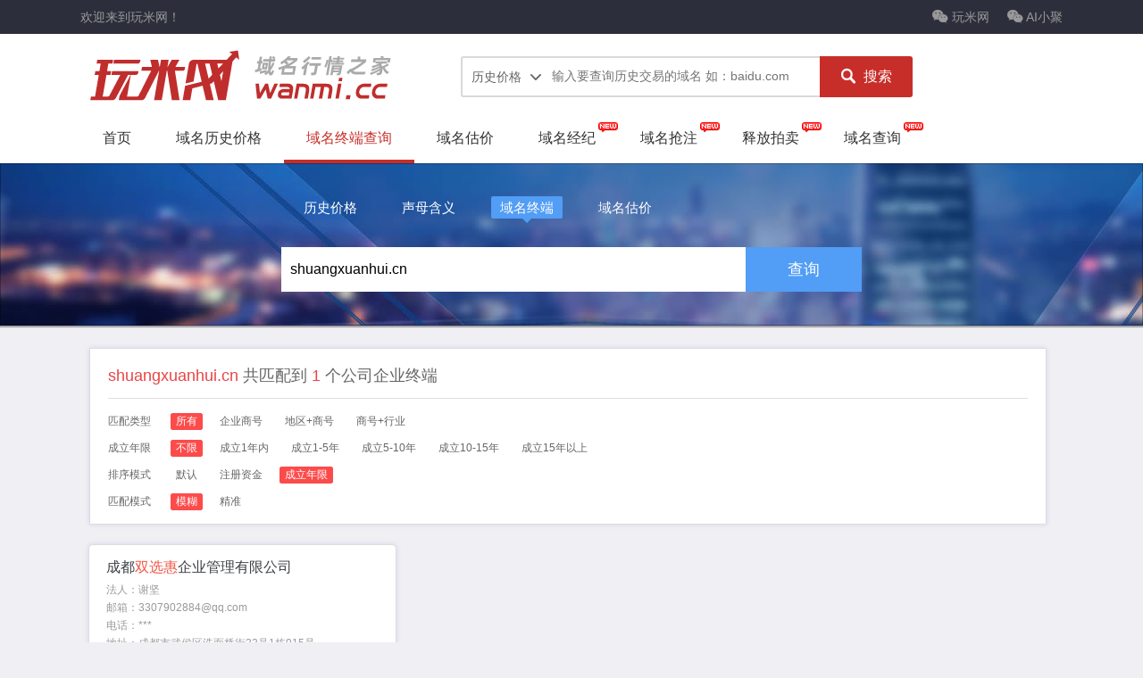

--- FILE ---
content_type: text/html; charset=utf-8
request_url: http://www.wanmi.cc/zd/shuangxuanhui.cn?ms=0&lx=0&zj=0&nx=0&px=2
body_size: 3966
content:
<!DOCTYPE html PUBLIC "-//W3C//DTD XHTML 1.0 Transitional//EN" "http://www.w3.org/TR/xhtml1/DTD/xhtml1-transitional.dtd">
<html xmlns="http://www.w3.org/1999/xhtml">
<head>
<meta http-equiv="Content-Type" content="text/html; charset=utf-8" />
<meta name="viewport" content="width=1150" />    
<title>shuangxuanhui.cn的终端_域名终端查询 - 玩米网 - wanmi.cc</title>
<meta name="keywords" content="shuangxuanhui.cn的终端,shuangxuanhui.cn.com的终端,shuangxuanhui.cn.cn的终端" />
<script src="http://apps.bdimg.com/libs/jquery/1.11.3/jquery.min.js"></script>
<script src="http://apps.bdimg.com/libs/nprogress/0.2.0/nprogress.js"></script>
<script type="text/javascript" src="/public/js/js.js"></script>
<script type="text/javascript" src="/public/js/tool.js"></script>
<link href="/public/css/css.css" rel="stylesheet" type="text/css">
<link href="/public/css/hy.css" rel="stylesheet" type="text/css">
</head>

<body>

<script>NProgress.start();</script>
<div class="header">

	<div class="topline">
		<div class="widtha">
			<div class="fl">欢迎来到玩米网！</div>
			<div class="fr ml10"><a href="javascript:void(0);" class="link_wx"><i class="iconfont">&#xe605;</i> AI小聚<img src="/public/img/ai.png" class="wximg"></a></div>
			<div class="fr ml10"><a href="javascript:void(0);" class="link_wx"><i class="iconfont">&#xe605;</i> 玩米网<img src="/public/img/topwx.png" class="wximg"></a></div>
			<!--div style="color: white;" class="fr" id="login">
                								您好，请<a style="color: white;" href="http://wx.wanmi.cc/wx.php?act=qrcode" title="登录">登录</a>
							</div-->
			<div class="cl"></div>
		</div>
	</div>
	<div class="topc widtha">
		<div class="logo"><a href="/" title="玩米网-域名行情第一站!"><img src="/public/img/logo.png?v2"></a></div>
		<div class="search">
			        <div class="schsel">
                        <div class="schsel-now fl">
                            <span id="selecton" data="1">历史价格</span><i class="iconfont">&#xe60b;</i>

							<ul id="selectlist" style="display:none;">
	                            <li><a herf="javascript:void(0)" data='1'>历史价格</a></li>
	                            <li><a herf="javascript:void(0)" data='3'>终端查询</a></li>
	                            <li><a herf="javascript:void(0)" data='4'>域名估价</a></li>
	                        </ul>
                        </div>
                        
						 <div class="input-main fl">
			            <input name="key" placeholder="输入要查询历史交易的域名 如：baidu.com" type="text" id="sinput" maxlength="100">
			          </div>
	                </div>
			          <button type="submit" class="search-btn" onclick='javascript:ss();'><i class="iconfont">&#xe609;</i>搜索</button>
		</div>
	</div>
	<div class="nav">
		<ul class="widtha">
		<style type="text/css">
			.nav ul li a {
				padding: 0 25px 12px;
			}
		</style>
			<li ><a href="/">首页<span class="arrow"></span></a></li>
			<!--<li ><a href="/wm/">域名交易行情<span class="arrow"></span></a></li>-->
			<li ><a href="/ls/">域名历史价格<span class="arrow"></span></a></li>
			<!--li ><a href="/pm/">域名拍卖平台<span class="arrow"></span></a></li-->
			<!--<li ><a href="/hy/">声母含义查询<span class="arrow"></span></a></li>-->
			<li class="on"><a href="/zd/">域名终端查询<span class="arrow"></span></a></li>
			<li ><a href="/gj/">域名估价<span class="arrow"></span></a></li>
			<li><a target="_blank" href="http://www.leimi.com/?r=wanmi" rel="nofollow">域名经纪<span class="arrow"></span></a><img src="/public/img/new.gif" class="new"/></li>
			<li><a target="_blank" href="http://www.juming.com/?t=xx_wanmi" rel="nofollow">域名抢注<span class="arrow"></span></a><img src="http://www.wanmi.cc/public/img/new.gif" class="new"/></li>
			<li><a target="_blank" href="https://www.juming.com/sfdkh.htm?t=xx_wanmi" rel="nofollow">释放拍卖<span class="arrow"></span></a><img src="http://www.wanmi.cc/public/img/new.gif" class="new"/></li>
			<li><a target="_blank" href="http://www.jucha.com/?t=xx_wanmi" rel="nofollow">域名查询<span class="arrow"></span></a><img src="http://www.wanmi.cc/public/img/new.gif" class="new"/></li>
			<div class="cl"></div>
		</ul>
	</div>
</div>
<div class="wxt" style="width:0px;height:0px;overflow:hidden;position:absolute;top:-9999px;"><img src="/public/img/slt400.gif" width='400'></div>

<script>
$(function(){var lx=0,ms=0,zj=0,nx=0,px=2;$(".s_lx a[d="+lx+"],.s_ms a[d="+ms+"],.s_zj a[d="+zj+"],.s_nx a[d="+nx+"],.s_px a[d="+px+"]").addClass("on");});
</script>
<div class="main ny" style="margin-top: -4px;" id="alink">

	<div class="search-container banner-container">
		<div class="ssnav">
			<ul>
				<li><a herf="javascript:void(0)" data='1'>历史价格</a></li>
				<li><a herf="javascript:void(0)" data='2'>声母含义</a></li>
				<li><a herf="javascript:void(0)" data='3' class="active">域名终端</a></li>
				<li><a herf="javascript:void(0)" data='4'>域名估价</a></li>
			</ul>
		</div>
		<div class="cl"></div>
		<div class="search-content">
			<div class="search-bar">
				<input type="text" id="ssskey" value="shuangxuanhui.cn" placeholder="输入要查询的域名，支持拼音/声母/中文域名" class="input head-input" autocomplete="off"><a href="javascript:cha()" class="search-btn">查询</a>
			</div>
		</div>
	</div>

	<div id="zdlist" class="widtha">
		
		<div class="stool">
			<h1 class="bt"> <strong>shuangxuanhui.cn</strong>  共匹配到 <strong>1</strong> 个公司企业终端</h1>
			
<div class="toold">
	<div class="left">匹配类型</div>
	<div class="middle s_lx">
		<a href="/zd/shuangxuanhui.cn?ms=0&zj=0&nx=0&px=2&lx=0#alink" d="0">所有</a>
		<a href="/zd/shuangxuanhui.cn?ms=0&zj=0&nx=0&px=2&lx=1#alink" d="1">企业商号</a>
		<a href="/zd/shuangxuanhui.cn?ms=0&zj=0&nx=0&px=2&lx=2#alink" d="2">地区+商号</a>
		<a href="/zd/shuangxuanhui.cn?ms=0&zj=0&nx=0&px=2&lx=3#alink" d="3">商号+行业</a>
	</div>
</div>

<div class="toold">
	<div class="left">成立年限</div>
	<div class="middle s_nx">
		<a href="/zd/shuangxuanhui.cn?ms=0&lx=0&zj=0&px=2&nx=0#alink" d="0">不限</a>
		<a href="/zd/shuangxuanhui.cn?ms=0&lx=0&zj=0&px=2&nx=1#alink" d="1">成立1年内</a>
		<a href="/zd/shuangxuanhui.cn?ms=0&lx=0&zj=0&px=2&nx=2#alink" d="2">成立1-5年</a>
		<a href="/zd/shuangxuanhui.cn?ms=0&lx=0&zj=0&px=2&nx=3#alink" d="3">成立5-10年</a>
		<a href="/zd/shuangxuanhui.cn?ms=0&lx=0&zj=0&px=2&nx=4#alink" d="4">成立10-15年</a>
		<a href="/zd/shuangxuanhui.cn?ms=0&lx=0&zj=0&px=2&nx=5#alink" d="5">成立15年以上</a>
	</div>
</div>
<div class="toold">
	<div class="left">排序模式</div>
	<div class="middle s_px">
		<a href="/zd/shuangxuanhui.cn?ms=0&lx=0&zj=0&nx=0&px=0#alink" d="0">默认</a>
		<a href="/zd/shuangxuanhui.cn?ms=0&lx=0&zj=0&nx=0&px=1#alink" d="1">注册资金</a>
		<a href="/zd/shuangxuanhui.cn?ms=0&lx=0&zj=0&nx=0&px=2#alink" d="2">成立年限</a>
	</div>
</div>
<div class="toold">
	<div class="left">匹配模式</div>
	<div class="middle s_ms">
		<a href="/zd/shuangxuanhui.cn?lx=0&zj=0&nx=0&px=2&ms=0#alink" d="0">模糊</a>
		<a href="/zd/shuangxuanhui.cn?lx=0&zj=0&nx=0&px=2&ms=1#alink" d="1">精准</a>
	</div>
</div>		</div>
		<div class="zddiv">
			<div class="gsname"><a href="https://www.tianyancha.com/search?key=成都双选惠企业管理有限公司" rel="nofollow" target='_blank'>成都<b>双选惠</b>企业管理有限公司</a></div>
			<div class="other">法人：谢坚<br>			邮箱：3307902884@qq.com<br>			电话：***<br>			地址：成都市武侯区洗面桥街33号1栋915号<br>			注册资本：100万&nbsp;&nbsp;&nbsp;			注册时间：2015-03-05</div>
		</div>	
	</div>
	
<div id="pages" data=""> <div class="laypage_main"><span>共有 1 条数据</span><span class='laypage_curr'>1</span>
</div></div>
</div>
<div class="footer">
	<div class="widtha">
		
<div class="fl" style="text-align:center;width:1100px;">			<!--<ul class="navsub">-->

			<!--    <li><a href="javascript:void(0)">关于玩米网</a></li>-->
			<!--    <li><a href="javascript:void(0)">网站公告</a></li>-->
			<!--    <li><a rel="nofollow" target="_blank" href="http://wpa.qq.com/msgrd?v=3&uin=3216907544&site=qq&menu=yes">意见反馈</a></li>-->
			<!--    <li><a rel="nofollow" target="_blank" href="http://wpa.qq.com/msgrd?v=3&uin=3216907544&site=qq&menu=yes">联系我们</a></li>-->
			<!--    <li><a href="javascript:void(0)">广告服务</a></li>-->
			<!--    <li><a href="javascript:void(0)">友情链接</a></li>-->
   <!--           <li><a href="http://aq.juming.cn" rel="nofollow" target="_blank">不良举报</a></li>-->
              
			<!--</ul>--><br>
<img src="/public/img/bwx.gif?123" alt="" >
		<!--	<a rel="nofollow"  style="float: left;margin-top: 20px;"   target="_blank" href="https://zzlz.gsxt.gov.cn/businessCheck/verifKey.do?showType=p&serial=91340100MA2MTLTY9B-SAIC_SHOW_10000091340100MA2MTLTY9B1663335617819&signData=MEQCIGGkP5Eve+feuy4PMuzI/vfSrDYLn6KsAs9IjhgGvwNzAiB8A2FxrcS2BVdj32WWi0D5rLtBu3EpoVZpAEfCimqV/Q==">  <img src="/public/aimg/lz4.png" alt="" style="width: 80px;"></a>
		--></div>

		<div class="fr">
			<!--<div class="hotl">-->
		 <!--       <p></p>-->
		 <!--       <p><em><i class="iconfont">&#xe614;</i><span>玩米QQ群</span> <a class="qqq" title="点我一键加群！" href="https://jq.qq.com/?_wv=1027&k=EfnPMGN0" rel="nofollow" target-->
		 <!--       ="_blank">125805558</a></em></p>-->
		        <!--p>客服邮箱 3216907544@qq.com
		 <!--           <a rel="nofollow" target="_blank" href="http://wpa.qq.com/msgrd?v=3&uin=25285&site=qq&menu=yes">客服QQ</a>-->
		 <!--       </p-->
		 <!--   </div>-->
		</div>
	<div class="cl"></div>
</div>

	<div class="foob">
	CopyRight 2017 www.wanmi.cc 玩米网 All Rights Reserved. <br>专注域名大数据,提供域名交易行情,域名交易价格查询,域名拍卖价格查询,各类域名工具!
	</div>

</div>

<div class="tj"><script>
var _hmt = _hmt || [];
(function() {
  var hm = document.createElement("script");
  hm.src = "https://hm.baidu.com/hm.js?a27dcae8bf7463d69fbb5b929670fc72";
  var s = document.getElementsByTagName("script")[0]; 
  s.parentNode.insertBefore(hm, s);
})();
(function(){
    var bp = document.createElement('script');
    var curProtocol = window.location.protocol.split(':')[0];
    if (curProtocol === 'https') {
        bp.src = 'https://zz.bdstatic.com/linksubmit/push.js';        
    }
    else {
        bp.src = 'http://push.zhanzhang.baidu.com/push.js';
    }
    var s = document.getElementsByTagName("script")[0];
    s.parentNode.insertBefore(bp, s);
})();
</script>
</div>
<script type="text/javascript" src="http://apps.bdimg.com/libs/layer/2.1/layer.js"></script>
</body>
</html>

--- FILE ---
content_type: text/css
request_url: http://www.wanmi.cc/public/css/hy.css
body_size: 3717
content:
.banner-container { background:#355375 url(/public/img/banner_index.jpg) center center no-repeat; height: 488px; text-align: center; overflow: hidden; position: relative;}
.banner-container h2 { font-size: 35px; margin-top: 78px; color: #fff; font-weight: bold;}
.banner-container p { font-size: 14px; color: #fcfcfc; margin: 15px auto 0px;}
.banner-container .cjf-event { position: fixed; right: 10px; top: 217px; z-index: 99999;}
.banner-container .cjf-event:hover .rule { display: block;}
.banner-container .cjf-event .rule { display: none; position: absolute; top: 185px; right: 65px; width: 236px; max-width: 236px;}
.banner-container .data { display: inline-block; margin: 0 8px; height: 42px; line-height: 40px; padding: 0 28px; color: #bdbdbd; font-size: 14px; background: rgba(255, 255, 255, 0.1); -webkit-border-radius: 4px; -webkit-background-clip: padding-box; -moz-border-radius: 4px; -moz-background-clip: padding; border-radius: 4px; background-clip: padding-box;}
.banner-container .data:hover span { color: #ffae00;}
.banner-container .data .num { font-size: 16px;}
.search-container .search-content { margin: auto; position: relative; -moz-background-clip: padding; border-radius: 5px; background-clip: padding-box; display: inline-block; height: 55px; line-height: 51px; width: auto; border: none; margin-top: 40px; margin-bottom: 30px; background: transparent;}
.search-container .search-bar { overflow: hidden; -moz-background-clip: padding; background-clip: padding-box;display: inline-block; position: relative;border: 5px solid rgba(0,0,0,0.1);
    border-radius: 5px;}
.search-container .custom-select, .search-container .head-input { border-radius: 5px 0 0 5px;float: none; display: inline-block; vertical-align: middle; background-color: #fff;}
.search-container .head-input { line-height: 50px; width: 500px; height: 50px; padding: 0 10px; border: none 0; font-size: 16px;float:left;}
.search-container .search-btn { background: #529df5; color: #fff; text-align: center; font-size: 18px; line-height: 50px; height: 50px; width: 130px; border-radius: 0 5px 5px 0; background-clip: padding-box; float: right;}
.entry-container { margin-top: -100px; text-align: center; padding-bottom: 54px; position: relative;}
.entry-container .w1200 { overflow: visible;}
.entry-container .entry-item {display: inline-block;vertical-align: middle;width: 257px;height: 257px;border: 1px solid #e8e8e8;-webkit-border-radius: 10px;-webkit-background-clip: padding-box;-moz-border-radius: 10px;-moz-background-clip: padding;border-radius: 10px;background-clip: padding-box;-webkit-box-sizing: border-box;-moz-box-sizing: border-box;box-sizing: border-box;background: #fff;-webkit-transition: all 0.3s ease;-moz-transition: all 0.3s ease;-o-transition: all 0.3s ease;transition: all 0.3s ease;}
.entry-container .entry-item.publish {margin: 0 0px 0 21px;}
.entry-container .entry-item:hover { -webkit-box-shadow: 1.5px 2.598px 8px 0px rgba(0, 0, 0, 0.2); -moz-box-shadow: 1.5px 2.598px 8px 0px rgba(0, 0, 0, 0.2); box-shadow: 1.5px 2.598px 8px 0px rgba(0, 0, 0, 0.2); border-color: #fff;}
.entry-container .entry-item:hover .img-container { background: #fff!important;}
.entry-container .entry-item:hover .img-container .hover { opacity: 1;}
.entry-container .entry-item:hover .img-container .normal { opacity: 0;}
.entry-container .entry-item:hover h3,.entry-container .entry-item:hover span { -webkit-transform: translateY(-5px); -moz-transform: translateY(-5px); -o-transform: translateY(-5px); -ms-transform: translateY(-5px); transform: translateY(-5px);}
.entry-container .entry-item:hover.green { border-bottom: 5px solid #01c2ac;}
.entry-container .entry-item:hover.green h3,.entry-container .entry-item:hover.green i { color: #01c2ac;}
.entry-container .entry-item:hover.green .img-border { border-color: #01c2ac;}
.entry-container .entry-item:hover.blue { border-bottom: 5px solid #529df5;}
.entry-container .entry-item:hover.blue h3,.entry-container .entry-item:hover.blue i { color: #529df5;}
.entry-container .entry-item:hover.blue .img-border { border-color: #529df5;}
.entry-container .entry-item:hover.yellow { border-bottom: 5px solid #ffae00;}
.entry-container .entry-item:hover.yellow h3,.entry-container .entry-item:hover.yellow i { color: #ffae00;}
.entry-container .entry-item:hover.yellow .img-border { border-color: #ffae00;}
.entry-container h3 { font-size: 24px; color: #000; margin-top: 25px; margin-bottom: 6px; -webkit-transition: all 0.3s ease; -moz-transition: all 0.3s ease; -o-transition: all 0.3s ease; transition: all 0.3s ease; -webkit-transform: translateY(0); -moz-transform: translateY(0); -o-transform: translateY(0); -ms-transform: translateY(0); transform: translateY(0);}
.entry-container i{	 font-size: 34px; color: #fff; text-align: center; padding-top: 21px; width: 37px;}
.entry-container span { font-size: 16px; color: #888888; display: block; -webkit-transform: translateY(0); -moz-transform: translateY(0); -o-transform: translateY(0); -ms-transform: translateY(0); transform: translateY(0); -webkit-transition: all 0.3s ease; -moz-transition: all 0.3s ease; -o-transition: all 0.3s ease; transition: all 0.3s ease;}
.entry-container .img-border { border: 1px solid #e8e8e8; width: 104px; height: 104px; -webkit-border-radius: 100%; -webkit-background-clip: padding-box; -moz-border-radius: 100%; -moz-background-clip: padding; border-radius: 100%; background-clip: padding-box; margin: auto; margin-top: 25px; -webkit-transition: all 0.3s ease; -moz-transition: all 0.3s ease; -o-transition: all 0.3s ease; transition: all 0.3s ease;}
.entry-container .img-container {width: 95px;height: 95px;margin: auto;-webkit-border-radius: 100%;-webkit-background-clip: padding-box;-moz-border-radius: 100%;-moz-background-clip: padding;border-radius: 100%;background-clip: padding-box;margin-top: 4px;-webkit-transition: all 0.3s ease;-moz-transition: all 0.3s ease;-o-transition: all 0.3s ease;transition: all 0.3s ease;position: relative;}
.entry-container .img-container .normal { opacity: 1;}
.entry-container .img-container.green { background: #01c2ac;}
.entry-container .img-container.yellow { background: #ffae00;}
.entry-container .img-container.blue { background: #529df5;}
.entry-container .img-container.blue i{	font-size: 42px; width: 41px; padding-top: 16px;}
.entry-container .img-container img { width: 45px; -webkit-transition: all 0.3s ease; -moz-transition: all 0.3s ease; -o-transition: all 0.3s ease; transition: all 0.3s ease; position: absolute; top: 50%; left: 50%; margin-left: -23px; margin-top: -15px;}
	#thead{box-shadow:0px 1px 3px rgba(0,0,0,0.1);border-top:solid #F44848 3px; margin: 0 auto -1px; position: relative; z-index: 9;}

    #cjlist{box-shadow:0 1px 3px rgba(0,0,0,0.07); position: relative;width:1100px;margin:25px auto 0 auto;}
.table{*border-collapse:collapse;border-spacing:0;width:100%;line-height:15px;margin:0 auto;table-layout:fixed;}
.table td{border-left:1px solid #e5e5e5;border-top:1px solid #e5e5e5;padding:18px 10px;font-size:14px;text-align:center;color:#454F51;background:#fff;text-overflow:ellipsis;white-space:nowrap;overflow:hidden; }
.table>tbody>tr>td, .table>tbody>tr>th, .table>thead>tr>td, .table>thead>tr>th{vertical-align: middle;text-align:center;}
.table th{padding:16px 10px;color:#F24747;text-align:left;font-size:16px;font-weight:400;border-left:1px solid #e5e5e5;background-color:#F7F7F7;border-bottom:1px solid #ddd;border-top:none;}
.table thead tr th:nth-child(1),.table tbody tr td:nth-child(1){ width: 50px;padding: 18px 0;text-align: center;}
.table thead tr th:nth-child(1){ padding: 15px 0;text-align: center;}
.table tbody tr td.info{text-align:center;}
.table>tbody>tr:nth-child(even)>td{background-color:#FCFCFC;}
.end{text-align: center; color: #999; background-color: #f7f7f7; padding: 15px 0; border: 1px solid #E5E5E5; font-size: 14px; margin-top: -1px;}
 .cxls { background: #fff; padding: 30px 0; text-align: center;}
.cxls span { color: #666; font-size: 24px; margin: 0 20px;}
.cxlist{margin-top: 20px;text-align:left;}
 .cxlist a{ width: 160px; height: 40px;line-height: 40px; background: #fff; -webkit-box-sizing: border-box; -moz-box-sizing: border-box; box-sizing: border-box; border: 1px solid #e3e3e3; margin: 9px; text-align: center; display: inline-block; border-radius: 5px;text-transform:capitalize; background-clip: padding-box;color:#777;font-size: 14px;}
 .cxlist a:hover{	 background:#f7f7f7; }

.zdbg{	background:#91B3DA url(/public/img/zdbg.jpg)  center center no-repeat;}

.gjbg{	background:#01256F url(/public/img/gjbg.jpg)  center center no-repeat;}

.zdbg .data,.zdbg .data:hover span{color:#fff;}

#zdlist {
    margin-top: 25px;
}

.zddiv {
    padding: 10px 19px;
    display:  inline-block;
    line-height: 20px;
    width: 305px;height: 127px;
    background: #fff;
    border-radius: 5px;
    overflow: hidden;
    font-size: 12px;
    margin: 12px 10px 3px 9px;
    box-shadow: 0 0 6px rgba(0,0,150,0.1);
    border: 1px solid #ddd;
}

.zddiv:hover{background-color: #f1f9fe;}

.zddiv .gsname {overflow: hidden;text-overflow:ellipsis;white-space: nowrap;
    font-size: 16px;    line-height: 30px;color: #3c4144;
}

.zddiv .gsname a{color: #3c4144;}

.zddiv .gsname a:hover,.zddiv:hover .gsname a,.zddiv .gsname a:hover b,.zddiv:hover .gsname a b{color:#0084ff;}

.zddiv .other {color:#999;overflow: hidden;text-overflow:ellipsis;white-space: nowrap;}



		
.ny .banner-container {
background: url(/public/img/zdbg.jpg) center -50px no-repeat;
height: 180px;
text-align: center;
overflow: hidden;
position: relative;
border:1px solid rgba(0,0,0,0.3);
box-shadow:0 2px 1px rgba(0,0,0,0.3);
}


.nyhy .banner-container {
background: url(/public/img/banner_index.jpg) center -50px no-repeat;
}

.nygj .banner-container {
background: url(/public/img/gjbg.jpg) center -50px no-repeat;
}


.search-container .search-content {
    margin: auto;
    position: relative;
    -moz-background-clip: padding;
    background-clip: padding-box;
    display: inline-block;
    height: 55px;
    line-height: 51px;
    width: auto;
    border: none;
    margin-top: 23px;
    margin-bottom: 30px;
    background: transparent;
}

.search-container .search-bar {
    overflow: hidden;
    -moz-background-clip: padding;
    background-clip: padding-box;
    display: inline-block;
    position: relative;
}

.search-container .custom-select, .search-container .head-input {
    float: none;
    display: inline-block;
    vertical-align: middle;
    background-color: #fff;
}

.search-container .head-input {
    line-height: 50px;
    width: 500px;
    height: 50px;
    padding: 0 10px;
    border: none 0;
    font-size: 16px;
    float: left;
}

.ny .search-container .search-btn {
    background: #529df5;
    color: #fff;
    text-align: center;
    font-size: 18px;
    line-height: 50px;
    height: 50px;
    width: 130px;
    background-clip: padding-box;
    float: right;border-radius:0;
}

.ssnav{width: 650px;margin: 28px auto 0 auto;clear:both;}

.ssnav ul li {
    float: left;margin:0 15px;
}

.ssnav ul li a{color:#fff;font-size: 15px;
    padding: 4px 10px;
    position: relative;
    border-radius: 2px;
    line-height: 42px;cursor:pointer;
}


.ssnav ul li a.active, .ssnav ul li a:hover {
    background-color: #529df5;
    color: #fff
}

.ssnav ul li a.active:before, .ssnav ul li a:hover:before {
    content: " ";
    width: 0;
    height: 0;
    border-style: solid;
    border-width: 6px 6px 0;
    position: absolute;
    bottom: -5px;
    border-color: #529df5 transparent transparent;
    left: 50%;
    margin-left: -6px
}

.ny .search-container .search-content,.ny .search-container .search-bar,.ny .search-container .head-input{border-radius:0;border:none;}

h1.bt {
    text-align: left;
    font-size: 18px;
    height: 45px;
    line-height: 41px;
    background: #fff;
    color: #666;
    border-bottom: 1px solid #ddd;
    margin-bottom: 10px;
}

.bt strong{color: #e84546;}


.stool{background-color: #fff;padding:10px 20px;margin: 0 18px 10px 10px;box-shadow: 0 0 6px rgba(0,0,150,0.1);border: 1px solid #ddd;}

.toold{height:30px;line-height: 30px;color:#666;font-size: 12px;}

.toold .left {
    float: left;
    width: 70px;
}

.toold .middle {
    float: left;
}

.toold a{color:#666;margin-right:10px;padding: 1px 5px 2px;border: 1px solid #fff;}

.toold a:hover,.toold a.on{color: #fff;
    border: 1px solid #FC4B4B;
    border-radius: 3px;
    background: #FC4B4B;}


#cjlist .bt {
    margin: 25px auto 0 auto;
    padding: 10px 20px;
    height: 40px;
    background: #FBFBFB;
    border-radius: 5px 5px 0 0;
    border: 1px solid #e3e3e3;
    border-bottom: none;
}

.gsname b {
    font-weight: 400;
    color: #EF5644;
}


.gjbg .data, .gjbg .data:hover span {color: rgba(255,255,255,0.5);}

.gjbg .data {height: 24px;line-height: 24px;margin-top: 28px;}
.gj_zs{width: 798px;height: 1131px;background: #fff url(/public/img/zhengshu.gif) no-repeat 0 0;margin: 20px auto;position: relative;text-align: center;-webkit-touch-callout: none;-webkit-user-select: none;-khtml-user-select: none;-moz-user-select: none;-ms-user-select: none; user-select: none; }
.gj_zs #qrcode {width:100px;height:100px;top:875px;left:113px;}  
.gj_zs div{position: absolute;width:100%;}
.gj_zs .yuming{height: 40px;top:398px;font-size:45px;text-transform : capitalize;color:#c82e29;}
.gj_zs .gujia{height: 40px;top:495px;font-size:45px;color:#333;}
.gj_zs .shuoming{top:705px;width: 570px;left:124px;text-align: left;font-size: 17px;color:#999;line-height: 28px;}
.gj_zs .cankao{top:580px;color:#888;font-size: 18px;}
.gj_zs .riqi,.gj_zs .zhang{top:915px;width: 200px;left:540px;font-size: 18px;color:#666;}
.gj_zs .zhang{top:950px;}
.nygj .stool{position: relative;padding-top: 30px;}
a.savepic{display: none;position: absolute;
    background: #f7f7f7;
    color: #797979;
    border: 1px solid #ddd;
    padding: 10px 20px;
    border-radius: 0 0px 0 5px;
    right: -1px;
    top: -1px;}
a.savepic:hover{background: #fff;color:#c82e29;}

.entry-container .entry-item:hover.red { border-bottom: 5px solid #f56f52;}
.entry-container .entry-item:hover.red h3 {color: #f56f52;}
.entry-container .jucha {background: url(/public/img/jucha_icon.png) no-repeat center center;background-size: 120px;}
.entry-container .entry-item:hover .jucha {background: url(/public/img/jucha_icon_hover.png) no-repeat center center !important;background-size: 120px!important;}